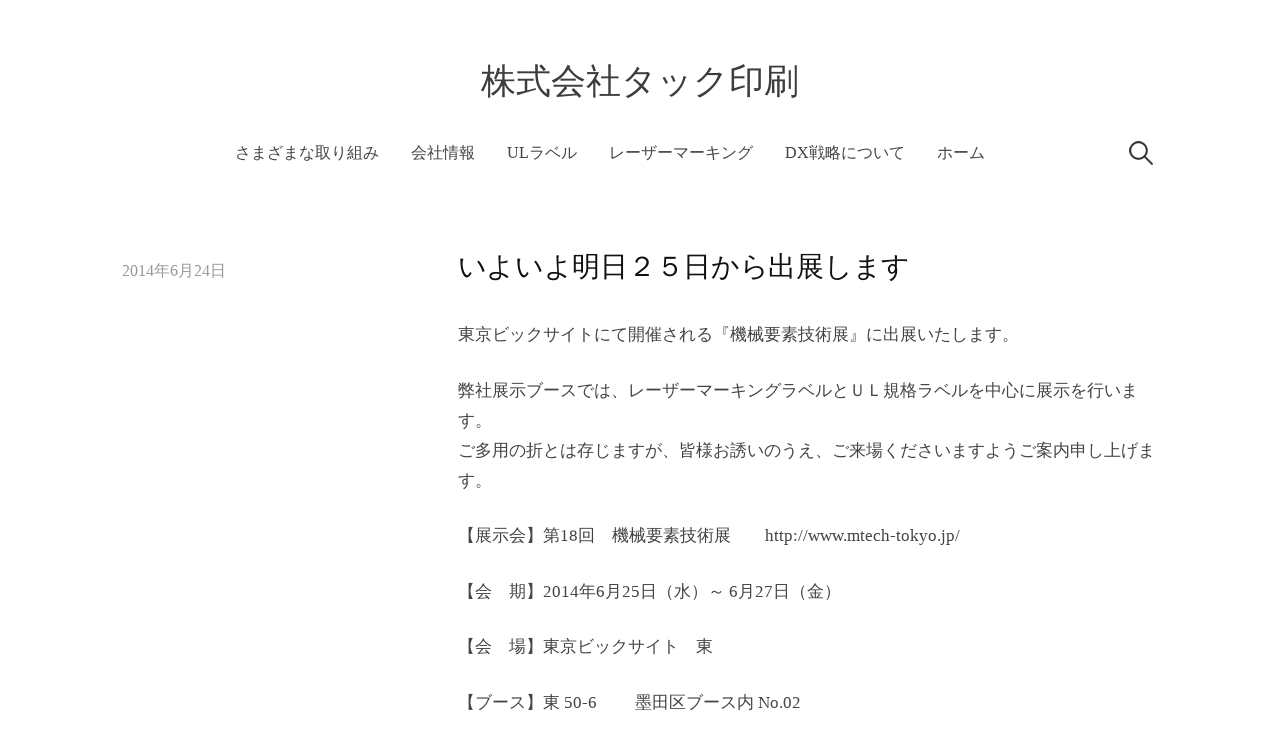

--- FILE ---
content_type: text/html; charset=UTF-8
request_url: https://www.takprint.co.jp/%E3%81%84%E3%82%88%E3%81%84%E3%82%88%E6%98%8E%E6%97%A5%EF%BC%92%EF%BC%95%E6%97%A5%E3%81%8B%E3%82%89%E5%87%BA%E5%B1%95%E3%81%97%E3%81%BE%E3%81%99/
body_size: 24071
content:
<!DOCTYPE html>
<html lang="ja">
<head>
<meta charset="UTF-8">
<meta name="viewport" content="width=device-width, initial-scale=1">

<title>いよいよ明日２５日から出展します &#8211; 株式会社タック印刷</title>
<meta name='robots' content='max-image-preview:large' />
<link rel='dns-prefetch' href='//s.w.org' />
<link rel="alternate" type="application/rss+xml" title="株式会社タック印刷 &raquo; フィード" href="https://www.takprint.co.jp/feed/" />
		<script type="text/javascript">
			window._wpemojiSettings = {"baseUrl":"https:\/\/s.w.org\/images\/core\/emoji\/13.1.0\/72x72\/","ext":".png","svgUrl":"https:\/\/s.w.org\/images\/core\/emoji\/13.1.0\/svg\/","svgExt":".svg","source":{"concatemoji":"https:\/\/www.takprint.co.jp\/wordpress\/wp-includes\/js\/wp-emoji-release.min.js?ver=5.8.12"}};
			!function(e,a,t){var n,r,o,i=a.createElement("canvas"),p=i.getContext&&i.getContext("2d");function s(e,t){var a=String.fromCharCode;p.clearRect(0,0,i.width,i.height),p.fillText(a.apply(this,e),0,0);e=i.toDataURL();return p.clearRect(0,0,i.width,i.height),p.fillText(a.apply(this,t),0,0),e===i.toDataURL()}function c(e){var t=a.createElement("script");t.src=e,t.defer=t.type="text/javascript",a.getElementsByTagName("head")[0].appendChild(t)}for(o=Array("flag","emoji"),t.supports={everything:!0,everythingExceptFlag:!0},r=0;r<o.length;r++)t.supports[o[r]]=function(e){if(!p||!p.fillText)return!1;switch(p.textBaseline="top",p.font="600 32px Arial",e){case"flag":return s([127987,65039,8205,9895,65039],[127987,65039,8203,9895,65039])?!1:!s([55356,56826,55356,56819],[55356,56826,8203,55356,56819])&&!s([55356,57332,56128,56423,56128,56418,56128,56421,56128,56430,56128,56423,56128,56447],[55356,57332,8203,56128,56423,8203,56128,56418,8203,56128,56421,8203,56128,56430,8203,56128,56423,8203,56128,56447]);case"emoji":return!s([10084,65039,8205,55357,56613],[10084,65039,8203,55357,56613])}return!1}(o[r]),t.supports.everything=t.supports.everything&&t.supports[o[r]],"flag"!==o[r]&&(t.supports.everythingExceptFlag=t.supports.everythingExceptFlag&&t.supports[o[r]]);t.supports.everythingExceptFlag=t.supports.everythingExceptFlag&&!t.supports.flag,t.DOMReady=!1,t.readyCallback=function(){t.DOMReady=!0},t.supports.everything||(n=function(){t.readyCallback()},a.addEventListener?(a.addEventListener("DOMContentLoaded",n,!1),e.addEventListener("load",n,!1)):(e.attachEvent("onload",n),a.attachEvent("onreadystatechange",function(){"complete"===a.readyState&&t.readyCallback()})),(n=t.source||{}).concatemoji?c(n.concatemoji):n.wpemoji&&n.twemoji&&(c(n.twemoji),c(n.wpemoji)))}(window,document,window._wpemojiSettings);
		</script>
		<style type="text/css">
img.wp-smiley,
img.emoji {
	display: inline !important;
	border: none !important;
	box-shadow: none !important;
	height: 1em !important;
	width: 1em !important;
	margin: 0 .07em !important;
	vertical-align: -0.1em !important;
	background: none !important;
	padding: 0 !important;
}
</style>
	<link rel='stylesheet' id='wp-block-library-css'  href='https://www.takprint.co.jp/wordpress/wp-includes/css/dist/block-library/style.min.css?ver=5.8.12' type='text/css' media='all' />
<link rel='stylesheet' id='contact-form-7-css'  href='https://www.takprint.co.jp/wordpress/wp-content/plugins/contact-form-7/includes/css/styles.css?ver=5.5.6.1' type='text/css' media='all' />
<link rel='stylesheet' id='genericons-css'  href='https://www.takprint.co.jp/wordpress/wp-content/themes/write-pro/genericons/genericons.css?ver=3.4.1' type='text/css' media='all' />
<link rel='stylesheet' id='normalize-css'  href='https://www.takprint.co.jp/wordpress/wp-content/themes/write-pro/css/normalize.css?ver=8.0.0' type='text/css' media='all' />
<link rel='stylesheet' id='write-style-css'  href='https://www.takprint.co.jp/wordpress/wp-content/themes/write-pro/style.css?ver=2.1.4' type='text/css' media='all' />
<link rel='stylesheet' id='write-style-ja-css'  href='https://www.takprint.co.jp/wordpress/wp-content/themes/write-pro/css/ja.css' type='text/css' media='all' />
<link rel='stylesheet' id='drawer-style-css'  href='https://www.takprint.co.jp/wordpress/wp-content/themes/write-pro/css/drawer.css?ver=3.2.2' type='text/css' media='screen and (max-width: 782px)' />
<link rel='stylesheet' id='tablepress-default-css'  href='https://www.takprint.co.jp/wordpress/wp-content/plugins/tablepress/css/build/default.css?ver=2.1.8' type='text/css' media='all' />
<script type='text/javascript' src='https://www.takprint.co.jp/wordpress/wp-includes/js/jquery/jquery.min.js?ver=3.6.0' id='jquery-core-js'></script>
<script type='text/javascript' src='https://www.takprint.co.jp/wordpress/wp-includes/js/jquery/jquery-migrate.min.js?ver=3.3.2' id='jquery-migrate-js'></script>
<script type='text/javascript' src='https://www.takprint.co.jp/wordpress/wp-content/themes/write-pro/js/iscroll.js?ver=5.2.0' id='iscroll-js'></script>
<script type='text/javascript' src='https://www.takprint.co.jp/wordpress/wp-content/themes/write-pro/js/drawer.js?ver=3.2.2' id='drawer-js'></script>
<link rel="https://api.w.org/" href="https://www.takprint.co.jp/wp-json/" /><link rel="alternate" type="application/json" href="https://www.takprint.co.jp/wp-json/wp/v2/posts/779" /><link rel="EditURI" type="application/rsd+xml" title="RSD" href="https://www.takprint.co.jp/wordpress/xmlrpc.php?rsd" />
<link rel="wlwmanifest" type="application/wlwmanifest+xml" href="https://www.takprint.co.jp/wordpress/wp-includes/wlwmanifest.xml" /> 
<meta name="generator" content="WordPress 5.8.12" />
<link rel="canonical" href="https://www.takprint.co.jp/%e3%81%84%e3%82%88%e3%81%84%e3%82%88%e6%98%8e%e6%97%a5%ef%bc%92%ef%bc%95%e6%97%a5%e3%81%8b%e3%82%89%e5%87%ba%e5%b1%95%e3%81%97%e3%81%be%e3%81%99/" />
<link rel='shortlink' href='https://www.takprint.co.jp/?p=779' />
<link rel="alternate" type="application/json+oembed" href="https://www.takprint.co.jp/wp-json/oembed/1.0/embed?url=https%3A%2F%2Fwww.takprint.co.jp%2F%25e3%2581%2584%25e3%2582%2588%25e3%2581%2584%25e3%2582%2588%25e6%2598%258e%25e6%2597%25a5%25ef%25bc%2592%25ef%25bc%2595%25e6%2597%25a5%25e3%2581%258b%25e3%2582%2589%25e5%2587%25ba%25e5%25b1%2595%25e3%2581%2597%25e3%2581%25be%25e3%2581%2599%2F" />
<link rel="alternate" type="text/xml+oembed" href="https://www.takprint.co.jp/wp-json/oembed/1.0/embed?url=https%3A%2F%2Fwww.takprint.co.jp%2F%25e3%2581%2584%25e3%2582%2588%25e3%2581%2584%25e3%2582%2588%25e6%2598%258e%25e6%2597%25a5%25ef%25bc%2592%25ef%25bc%2595%25e6%2597%25a5%25e3%2581%258b%25e3%2582%2589%25e5%2587%25ba%25e5%25b1%2595%25e3%2581%2597%25e3%2581%25be%25e3%2581%2599%2F&#038;format=xml" />
	<style type="text/css">
		/* Fonts */
				html {
			font-size: 70%;
		}
				body {
									font-size: 17px;
					}
		@media screen and (max-width: 782px) {
						html {
				font-size: 59.5%;
			}
									body {
				font-size: 15.3px;
			}
					}
					h1, h2, h3, h4, h5, h6, .site-title {
				font-family: 'Helvetica', 'Arial', sans-serif, '', serif;
				font-weight: 400;
			}
		
		/* Colors */
				.entry-content a, .entry-summary a, .page-content a, .home-text a, .author-profile-description a, .comment-content a {
			color: #0f6dbf;
		}
						a:hover {
			color: #0066bf;
		}
		
				/* Title */
			.site-title {
								font-family: 'Helvetica', 'Arial', sans-serif, '', serif;
												font-weight: 400;
												font-size: 35px;
																							}
						.site-title a, .site-title a:hover {
				color: #3d3d3d;
			}
									@media screen and (max-width: 782px) {
				.site-title {
					font-size: 29.75px;
				}
			}
					
		
			</style>
	<link rel="icon" href="https://www.takprint.co.jp/wordpress/wp-content/uploads/2017/09/cropped-6c4eaecfcab44b58dc23faaabb6cde0a-1-32x32.jpg" sizes="32x32" />
<link rel="icon" href="https://www.takprint.co.jp/wordpress/wp-content/uploads/2017/09/cropped-6c4eaecfcab44b58dc23faaabb6cde0a-1-192x192.jpg" sizes="192x192" />
<link rel="apple-touch-icon" href="https://www.takprint.co.jp/wordpress/wp-content/uploads/2017/09/cropped-6c4eaecfcab44b58dc23faaabb6cde0a-1-180x180.jpg" />
<meta name="msapplication-TileImage" content="https://www.takprint.co.jp/wordpress/wp-content/uploads/2017/09/cropped-6c4eaecfcab44b58dc23faaabb6cde0a-1-270x270.jpg" />
</head>

<body class="post-template-default single single-post postid-779 single-format-standard drawer header-center footer-center no-sidebar footer-3 has-avatars">
<div id="page" class="hfeed site">
	<a class="skip-link screen-reader-text" href="#content">コンテンツへスキップ</a>

	<header id="masthead" class="site-header">

		<div class="site-top">
			<div class="site-top-table">
				<div class="site-branding">
									<div class="site-title"><a href="https://www.takprint.co.jp/" rel="home">株式会社タック印刷</a></div>
									</div><!-- .site-branding -->

								<nav id="site-navigation" class="main-navigation">
					<button class="drawer-toggle drawer-hamburger">
						<span class="screen-reader-text">メニュー</span>
						<span class="drawer-hamburger-icon"></span>
					</button>
					<div class="drawer-nav">
						<div class="drawer-content">
							<div class="drawer-content-inner">
							<div class="menu-%e3%82%b0%e3%83%ad%e3%83%bc%e3%83%90%e3%83%ab%e3%83%8a%e3%83%93%e3%82%b2%e3%83%bc%e3%82%b7%e3%83%a7%e3%83%b3-container"><ul id="menu-%e3%82%b0%e3%83%ad%e3%83%bc%e3%83%90%e3%83%ab%e3%83%8a%e3%83%93%e3%82%b2%e3%83%bc%e3%82%b7%e3%83%a7%e3%83%b3" class="menu"><li id="menu-item-2369" class="menu-item menu-item-type-taxonomy menu-item-object-category current-post-ancestor current-menu-parent current-post-parent menu-item-2369"><a href="https://www.takprint.co.jp/category/05-01/">さまざまな取り組み</a></li>
<li id="menu-item-2371" class="menu-item menu-item-type-post_type menu-item-object-page menu-item-2371"><a href="https://www.takprint.co.jp/profile/">会社情報</a></li>
<li id="menu-item-2368" class="menu-item menu-item-type-post_type menu-item-object-page menu-item-2368"><a href="https://www.takprint.co.jp/s004/">ULラベル</a></li>
<li id="menu-item-2370" class="menu-item menu-item-type-post_type menu-item-object-page menu-item-2370"><a href="https://www.takprint.co.jp/s006/">レーザーマーキング</a></li>
<li id="menu-item-2992" class="menu-item menu-item-type-post_type menu-item-object-page menu-item-2992"><a href="https://www.takprint.co.jp/dx/">DX戦略について</a></li>
<li id="menu-item-2194" class="menu-item menu-item-type-custom menu-item-object-custom menu-item-home menu-item-2194"><a href="https://www.takprint.co.jp">ホーム</a></li>
</ul></div>														<form role="search" method="get" class="search-form" action="https://www.takprint.co.jp/">
				<label>
					<span class="screen-reader-text">検索:</span>
					<input type="search" class="search-field" placeholder="検索&hellip;" value="" name="s" />
				</label>
				<input type="submit" class="search-submit" value="検索" />
			</form>														</div><!-- .drawer-content-inner -->
						</div><!-- .drawer-content -->
					</div><!-- .drawer-nav -->
				</nav><!-- #site-navigation -->
							</div><!-- .site-top-table -->
		</div><!-- .site-top -->

		
		
		
	</header><!-- #masthead -->

	<div id="content" class="site-content">


<div id="primary" class="content-area">
	<main id="main" class="site-main">

	
		
<div class="post-full post-full-summary">
	<article id="post-779" class="post-779 post type-post status-publish format-standard hentry category-ul category-05-01 category-05-04 category-tak-lasermarking category-tak-lasermarking-label">
		<header class="entry-header">
			<div class="entry-float">
										<div class="entry-meta">
					<span class="posted-on">
			<a href="https://www.takprint.co.jp/%e3%81%84%e3%82%88%e3%81%84%e3%82%88%e6%98%8e%e6%97%a5%ef%bc%92%ef%bc%95%e6%97%a5%e3%81%8b%e3%82%89%e5%87%ba%e5%b1%95%e3%81%97%e3%81%be%e3%81%99/" rel="bookmark"><time class="entry-date published updated" datetime="2014-06-24T17:18:36+09:00">2014年6月24日</time></a>			</span>
							</div><!-- .entry-meta -->
					</div><!-- .entry-float -->
			<h1 class="entry-title">いよいよ明日２５日から出展します</h1>
		</header><!-- .entry-header -->
		<div class="entry-content">
			<p>東京ビックサイトにて開催される『機械要素技術展』に出展いたします。</p>
<p>弊社展示ブースでは、レーザーマーキングラベルとＵＬ規格ラベルを中心に展示を行います。<br />
ご多用の折とは存じますが、皆様お誘いのうえ、ご来場くださいますようご案内申し上げます。</p>
<p>【展示会】第18回　機械要素技術展　　http://www.mtech-tokyo.jp/</p>
<p>【会　期】2014年6月25日（水）～ 6月27日（金）</p>
<p>【会　場】東京ビックサイト　東</p>
<p>【ブース】東 50-6 　　墨田区ブース内 No.02</p>
<p>【出展製品】　タック・レーザーマーキングラベル<br />
ＵＬ規格ラベル　など　工業向けラベル</p>
					</div><!-- .entry-content -->

			<footer class="entry-footer">
		<div class="entry-footer-meta">
						<div class="cat-links">
				<a href="https://www.takprint.co.jp/category/ul/" rel="category tag">UL規格　cUL規格</a>, <a href="https://www.takprint.co.jp/category/05-01/" rel="category tag">さまざまな取り組み</a>, <a href="https://www.takprint.co.jp/category/05-01/05-04/" rel="category tag">展示会出展</a>, <a href="https://www.takprint.co.jp/category/tak-lasermarking/" rel="category tag">ﾀｯｸﾚｰｻﾞｰﾏｰｷﾝｸﾞ®</a>, <a href="https://www.takprint.co.jp/category/tak-lasermarking-label/" rel="category tag">ﾀｯｸﾚｰｻﾞｰﾏｰｷﾝｸﾞﾗﾍﾞﾙ®</a>			</div>
								</div>
	</footer><!-- .entry-footer -->
			
	</article><!-- #post-## -->
</div><!-- .post-full -->

		<nav class="navigation post-navigation">
		<h2 class="screen-reader-text">投稿ナビゲーション</h2>
		<div class="nav-links">
			<div class="nav-previous"><div class="post-nav-title">古い投稿</div><a href="https://www.takprint.co.jp/%e3%83%91%e3%83%b3%e3%83%95%e3%83%ac%e3%83%83%e3%83%88%e3%83%80%e3%82%a6%e3%83%b3%e3%83%ad%e3%83%bc%e3%83%89%e3%83%9a%e3%83%bc%e3%82%b8%e3%81%a7%e3%81%99/" rel="prev">パンフレットダウンロードページです</a></div><div class="nav-next"><div class="post-nav-title">新しい投稿</div><a href="https://www.takprint.co.jp/%e6%a9%9f%e6%a2%b0%e8%a6%81%e7%b4%a0%e6%8a%80%e8%a1%93%e5%b1%95%e3%80%80%e7%ac%ac%e4%b8%80%e6%97%a5%e7%9b%ae/" rel="next">機械要素技術展　第一日目</a></div>		</div><!-- .nav-links -->
	</nav><!-- .post-navigation -->
	

		
	
	</main><!-- #main -->
</div><!-- #primary -->


	</div><!-- #content -->

	<footer id="colophon" class="site-footer">

		
	<div id="supplementary" class="footer-widget-area" role="complementary">
		<div class="footer-widget-table">
			<div class="footer-widget-side">
								<div class="footer-widget-1 widget-area">
					<aside id="search-8" class="widget widget_search"><h2 class="widget-title">サイト内　検索</h2><form role="search" method="get" class="search-form" action="https://www.takprint.co.jp/">
				<label>
					<span class="screen-reader-text">検索:</span>
					<input type="search" class="search-field" placeholder="検索&hellip;" value="" name="s" />
				</label>
				<input type="submit" class="search-submit" value="検索" />
			</form></aside>				</div><!-- .footer-widget-1 -->
							</div><!-- .footer-widget-side -->
			<div class="footer-widget-main">
				<div class="footer-widget">
										<div class="footer-widget-2 widget-area">
						<aside id="nav_menu-14" class="widget widget_nav_menu"><h2 class="widget-title">UL規格関連カテゴリ</h2><div class="menu-ul%e3%83%a1%e3%83%8b%e3%83%a5%e3%83%bc-container"><ul id="menu-ul%e3%83%a1%e3%83%8b%e3%83%a5%e3%83%bc" class="menu"><li id="menu-item-47" class="menu-item menu-item-type-taxonomy menu-item-object-category current-post-ancestor current-menu-parent current-post-parent menu-item-has-children menu-item-47"><a href="https://www.takprint.co.jp/category/ul/">UL規格　cUL規格</a>
<ul class="sub-menu">
	<li id="menu-item-48" class="menu-item menu-item-type-taxonomy menu-item-object-category menu-item-48"><a href="https://www.takprint.co.jp/category/ul/pgdq/">PGDQ2 PGDQ8　File No. MH15572</a></li>
	<li id="menu-item-49" class="menu-item menu-item-type-taxonomy menu-item-object-category menu-item-49"><a href="https://www.takprint.co.jp/category/ul/pgji/">PGJI2 PGJI8　File No. MH28514</a></li>
</ul>
</li>
<li id="menu-item-46" class="menu-item menu-item-type-taxonomy menu-item-object-category menu-item-46"><a href="https://www.takprint.co.jp/category/csa/">CSA規格</a></li>
</ul></div></aside>					</div><!-- .footer-widget-2 -->
															<div class="footer-widget-3 widget-area">
						<aside id="nav_menu-19" class="widget widget_nav_menu"><h2 class="widget-title">レーザーマーキング関連カテゴリ</h2><div class="menu-%ef%bd%94%ef%bd%8c%ef%bd%8d%e3%83%a1%e3%83%8b%e3%83%a5%e3%83%bc-container"><ul id="menu-%ef%bd%94%ef%bd%8c%ef%bd%8d%e3%83%a1%e3%83%8b%e3%83%a5%e3%83%bc" class="menu"><li id="menu-item-56" class="menu-item menu-item-type-taxonomy menu-item-object-category current-post-ancestor current-menu-parent current-post-parent menu-item-56"><a href="https://www.takprint.co.jp/category/tak-lasermarking/">ﾀｯｸﾚｰｻﾞｰﾏｰｷﾝｸﾞ®</a></li>
<li id="menu-item-57" class="menu-item menu-item-type-taxonomy menu-item-object-category current-post-ancestor current-menu-parent current-post-parent menu-item-has-children menu-item-57"><a href="https://www.takprint.co.jp/category/tak-lasermarking-label/">ﾀｯｸﾚｰｻﾞｰﾏｰｷﾝｸﾞﾗﾍﾞﾙ®</a>
<ul class="sub-menu">
	<li id="menu-item-59" class="menu-item menu-item-type-taxonomy menu-item-object-category menu-item-59"><a href="https://www.takprint.co.jp/category/tak-lasermarking-label/aluminum-deposition-pet/">アルミ蒸着PETﾀｲﾌﾟ</a></li>
	<li id="menu-item-58" class="menu-item menu-item-type-taxonomy menu-item-object-category menu-item-58"><a href="https://www.takprint.co.jp/category/tak-lasermarking-label/acrylic-type/">アクリル２層ﾀｲﾌﾟ</a></li>
	<li id="menu-item-60" class="menu-item menu-item-type-taxonomy menu-item-object-category menu-item-60"><a href="https://www.takprint.co.jp/category/tak-lasermarking-label/white-pet/">白PET ﾀｲﾌﾟ</a></li>
</ul>
</li>
</ul></div></aside>					</div><!-- .footer-widget-3 -->
															<div class="footer-widget-4 widget-area">
						<aside id="nav_menu-20" class="widget widget_nav_menu"><h2 class="widget-title">RECOMMEND WebSite</h2><div class="menu-%e3%83%aa%e3%83%b3%e3%82%af%e3%83%a1%e3%83%8b%e3%83%a5%e3%83%bc-container"><ul id="menu-%e3%83%aa%e3%83%b3%e3%82%af%e3%83%a1%e3%83%8b%e3%83%a5%e3%83%bc" class="menu"><li id="menu-item-2360" class="menu-item menu-item-type-custom menu-item-object-custom menu-item-2360"><a href="https://takprint.jp/">UL LABEL  TAKPRINT<br><small>ULラベル情報サイト</small></a></li>
<li id="menu-item-2361" class="menu-item menu-item-type-custom menu-item-object-custom menu-item-2361"><a href="http://ul-label.takprint.co.jp/public.html">ul/cUL LABELS LINEUP<br><small>ULラベル検索サイト</small></a></li>
<li id="menu-item-2362" class="menu-item menu-item-type-custom menu-item-object-custom menu-item-2362"><a href="https://premium.ipros.jp/takprint/catalog/">カタログ<br>ダウンロードサイト</a></li>
</ul></div></aside>					</div><!-- .footer-widget-4 -->
									</div><!-- .footer-widget -->
			</div><!-- .footer-widget-main -->
		</div><!-- .footer-widget-table -->
	</div><!-- #supplementary -->


				<div class="site-bottom">
			<div class="site-bottom-table">
				<nav id="footer-social-link" class="footer-social-link social-link">
								</nav><!-- #footer-social-link -->

								<div class="site-info">
										<nav id="footer-navigation" class="footer-navigation">
						<div class="menu-%e3%83%95%e3%83%83%e3%82%bf%e3%83%bc%e3%83%a1%e3%83%8b%e3%83%a5%e3%83%bc-container"><ul id="menu-%e3%83%95%e3%83%83%e3%82%bf%e3%83%bc%e3%83%a1%e3%83%8b%e3%83%a5%e3%83%bc" class="menu"><li id="menu-item-1329" class="menu-item menu-item-type-post_type menu-item-object-page menu-item-1329"><a href="https://www.takprint.co.jp/s001/">ラベル・銘板の製造</a></li>
<li id="menu-item-1345" class="menu-item menu-item-type-taxonomy menu-item-object-category current-post-ancestor current-menu-parent current-post-parent menu-item-1345"><a href="https://www.takprint.co.jp/category/tak-lasermarking-label/">ﾀｯｸﾚｰｻﾞｰﾏｰｷﾝｸﾞﾗﾍﾞﾙ®</a></li>
<li id="menu-item-1346" class="menu-item menu-item-type-taxonomy menu-item-object-category current-post-ancestor current-menu-parent current-post-parent menu-item-1346"><a href="https://www.takprint.co.jp/category/tak-lasermarking/">ﾀｯｸﾚｰｻﾞｰﾏｰｷﾝｸﾞ®</a></li>
<li id="menu-item-1328" class="menu-item menu-item-type-post_type menu-item-object-page menu-item-1328"><a href="https://www.takprint.co.jp/profile/">会社情報</a></li>
<li id="menu-item-2997" class="menu-item menu-item-type-taxonomy menu-item-object-category menu-item-2997"><a href="https://www.takprint.co.jp/category/05-01/dx/">DX戦略・デジタル化の取り組み</a></li>
<li id="menu-item-1327" class="menu-item menu-item-type-post_type menu-item-object-page menu-item-1327"><a href="https://www.takprint.co.jp/frage/">お問い合わせ</a></li>
<li id="menu-item-2173" class="menu-item menu-item-type-custom menu-item-object-custom menu-item-2173"><a href="https://takprint.jp/">UL規格ページへ</a></li>
<li id="menu-item-1738" class="menu-item menu-item-type-post_type menu-item-object-page menu-item-1738"><a href="https://www.takprint.co.jp/%e3%82%b5%e3%82%a4%e3%83%88%e3%83%9e%e3%83%83%e3%83%97/">サイトマップ</a></li>
<li id="menu-item-2233" class="menu-item menu-item-type-custom menu-item-object-custom menu-item-2233"><a href="https://www.takprint.co.jp/eng/index.html">ENGLISH</a></li>
</ul></div>					</nav><!-- #footer-navigation -->
															<div class="site-copyright">
						copyright 　©TAK PRINTING Co., ltd.  					</div><!-- .site-copyright -->
														</div><!-- .site-info -->
							</div><!-- .site-bottom-table -->
		</div><!-- .site-bottom -->
		
	</footer><!-- #colophon -->
</div><!-- #page -->

<script type='text/javascript' src='https://www.takprint.co.jp/wordpress/wp-includes/js/dist/vendor/regenerator-runtime.min.js?ver=0.13.7' id='regenerator-runtime-js'></script>
<script type='text/javascript' src='https://www.takprint.co.jp/wordpress/wp-includes/js/dist/vendor/wp-polyfill.min.js?ver=3.15.0' id='wp-polyfill-js'></script>
<script type='text/javascript' id='contact-form-7-js-extra'>
/* <![CDATA[ */
var wpcf7 = {"api":{"root":"https:\/\/www.takprint.co.jp\/wp-json\/","namespace":"contact-form-7\/v1"}};
/* ]]> */
</script>
<script type='text/javascript' src='https://www.takprint.co.jp/wordpress/wp-content/plugins/contact-form-7/includes/js/index.js?ver=5.5.6.1' id='contact-form-7-js'></script>
<script type='text/javascript' src='https://www.takprint.co.jp/wordpress/wp-content/themes/write-pro/js/skip-link-focus-fix.js?ver=20160525' id='write-skip-link-focus-fix-js'></script>
<script type='text/javascript' src='https://www.takprint.co.jp/wordpress/wp-content/themes/write-pro/js/doubletaptogo.js?ver=1.0.0' id='double-tap-to-go-js'></script>
<script type='text/javascript' src='https://www.takprint.co.jp/wordpress/wp-content/themes/write-pro/js/functions.js?ver=20190226' id='write-functions-js'></script>
<script type='text/javascript' src='https://www.takprint.co.jp/wordpress/wp-includes/js/wp-embed.min.js?ver=5.8.12' id='wp-embed-js'></script>

</body>
</html>
